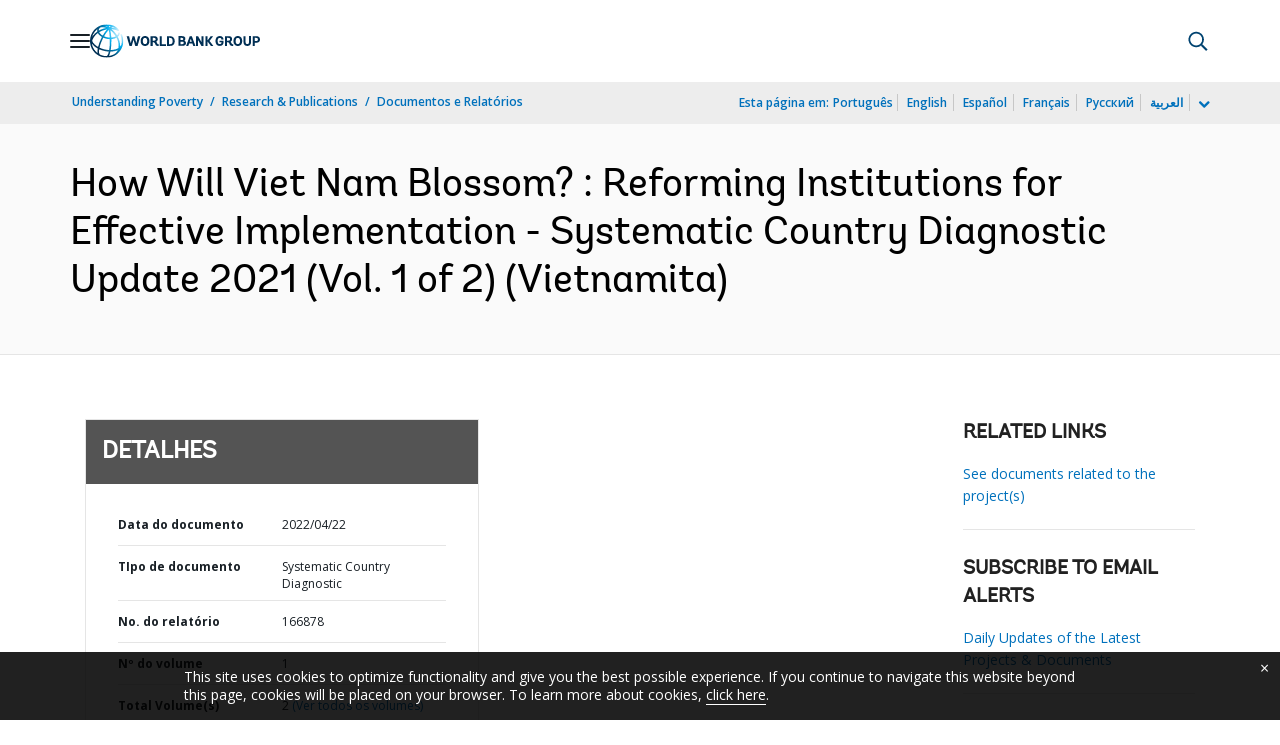

--- FILE ---
content_type: application/xml; charset=utf-8
request_url: https://search.worldbank.org/api/v3/wds?format=xml&fl=display_title,lang&guid=990091640036715580&apilang=pt
body_size: 389
content:
<?xml version="1.0" encoding="UTF-8" standalone="yes"?>
<documents rows="10" os="0" page="1" total="1">
  <doc id="33686841">
    <id>33686841</id>
    <lang>Vietnamita</lang>
    <entityids>
      <entityid>090224b088d8534d_4_0</entityid>
    </entityids>
    <display_title>How Will Viet Nam Blossom? : Reforming Institutions for Effective Implementation - Systematic Country Diagnostic Update 2021 (Vol. 1 of 2)</display_title>
    <pdfurl>http://documents.worldbank.org/curated/en/990091640036715580/pdf/How-Will-Viet-Nam-Blossom-Reforming-Institutions-for-Effective-Implementation-Systematic-Country-Diagnostic-Update-2021.pdf</pdfurl>
    <guid>990091640036715580</guid>
    <url>https://www.worldbank.org/curated/pt/990091640036715580</url>
  </doc>
</documents>